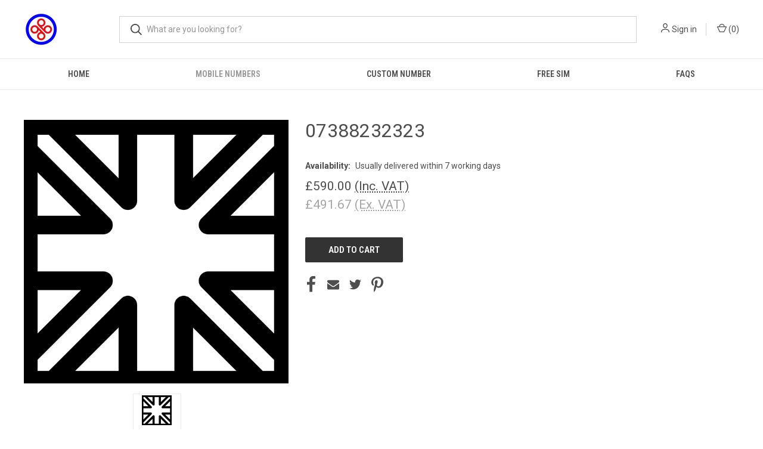

--- FILE ---
content_type: text/html; charset=UTF-8
request_url: https://britishnumbers.com/07388232323/
body_size: 17748
content:


<!DOCTYPE html>
<html class="no-js" lang="en">
    <head>
        <title>Buy Mobile Number 07388232323 Online | British Numbers</title>
        <link rel="dns-prefetch preconnect" href="https://cdn11.bigcommerce.com/s-5algr3apcc" crossorigin><link rel="dns-prefetch preconnect" href="https://fonts.googleapis.com/" crossorigin><link rel="dns-prefetch preconnect" href="https://fonts.gstatic.com/" crossorigin>
        <meta property="product:price:amount" content="590" /><meta property="product:price:currency" content="GBP" /><meta property="product:price:amount" content="491.67" /><meta property="product:price:currency" content="GBP" /><meta property="og:url" content="https://britishnumbers.com/07388232323/" /><meta property="og:site_name" content="British Numbers" /><meta name="keywords" content="Gold Number, 07388232323, Vodafone Gold Numbers, 07388 Gold Numbers, 232323 Gold Numbers, ABABAB Numbers Gold Numbers"><meta name="description" content="Shop for Gold Numbers from the Largest Selection in the UK | 07388232323 Gold Number | Vodafone Gold Numbers | 07388 Gold Numbers | 232323 Gold Numbers"><link rel='canonical' href='https://britishnumbers.com/07388232323/' /><meta name='platform' content='bigcommerce.stencil' /><meta property="og:type" content="product" />
<meta property="og:title" content="07388232323" />
<meta property="og:description" content="Shop for Gold Numbers from the Largest Selection in the UK | 07388232323 Gold Number | Vodafone Gold Numbers | 07388 Gold Numbers | 232323 Gold Numbers" />
<meta property="og:image" content="https://cdn11.bigcommerce.com/s-5algr3apcc/products/184437/images/295930/british-numbers__45988.1639958648.386.513.png?c=1" />
<meta property="og:availability" content="instock" />
<meta property="pinterest:richpins" content="enabled" />
        
         
        <link rel="stylesheet" type="text/css" href="https://fonts.googleapis.com/css?family=Roboto:700|Roboto:normal">
        <link rel="stylesheet" type="text/css" href="https://cdn.getshogun.com/shogun-font-awesome.min.css">
        <link rel="stylesheet" type="text/css" href="https://cdn.getshogun.com/css-4/61e8ad9401d76e00c29a977c.css">
        <link href="https://cdn11.bigcommerce.com/s-5algr3apcc/product_images/new-favicon-BN%202.png?t&#x3D;1658358793" rel="shortcut icon">
        <meta name="viewport" content="width=device-width, initial-scale=1, maximum-scale=1">

        <script>
            document.documentElement.className = document.documentElement.className.replace('no-js', 'js');
        </script>

        <script>
    function browserSupportsAllFeatures() {
        return window.Promise
            && window.fetch
            && window.URL
            && window.URLSearchParams
            && window.WeakMap
            // object-fit support
            && ('objectFit' in document.documentElement.style);
    }

    function loadScript(src) {
        var js = document.createElement('script');
        js.src = src;
        js.onerror = function () {
            console.error('Failed to load polyfill script ' + src);
        };
        document.head.appendChild(js);
    }

    if (!browserSupportsAllFeatures()) {
        loadScript('https://cdn11.bigcommerce.com/s-5algr3apcc/stencil/4cd31c80-9987-013a-d51a-260478812e33/e/9a9a5a00-c01b-013b-67d0-6e71f2530bd9/dist/theme-bundle.polyfills.js');
    }
</script>
        <script>window.consentManagerTranslations = `{"locale":"en","locales":{"consent_manager.data_collection_warning":"en","consent_manager.accept_all_cookies":"en","consent_manager.gdpr_settings":"en","consent_manager.data_collection_preferences":"en","consent_manager.manage_data_collection_preferences":"en","consent_manager.use_data_by_cookies":"en","consent_manager.data_categories_table":"en","consent_manager.allow":"en","consent_manager.accept":"en","consent_manager.deny":"en","consent_manager.dismiss":"en","consent_manager.reject_all":"en","consent_manager.category":"en","consent_manager.purpose":"en","consent_manager.functional_category":"en","consent_manager.functional_purpose":"en","consent_manager.analytics_category":"en","consent_manager.analytics_purpose":"en","consent_manager.targeting_category":"en","consent_manager.advertising_category":"en","consent_manager.advertising_purpose":"en","consent_manager.essential_category":"en","consent_manager.esential_purpose":"en","consent_manager.yes":"en","consent_manager.no":"en","consent_manager.not_available":"en","consent_manager.cancel":"en","consent_manager.save":"en","consent_manager.back_to_preferences":"en","consent_manager.close_without_changes":"en","consent_manager.unsaved_changes":"en","consent_manager.by_using":"en","consent_manager.agree_on_data_collection":"en","consent_manager.change_preferences":"en","consent_manager.cancel_dialog_title":"en","consent_manager.privacy_policy":"en","consent_manager.allow_category_tracking":"en","consent_manager.disallow_category_tracking":"en"},"translations":{"consent_manager.data_collection_warning":"We use cookies (and other similar technologies) to collect data to improve your shopping experience.","consent_manager.accept_all_cookies":"Accept All Cookies","consent_manager.gdpr_settings":"Settings","consent_manager.data_collection_preferences":"Website Data Collection Preferences","consent_manager.manage_data_collection_preferences":"Manage Website Data Collection Preferences","consent_manager.use_data_by_cookies":" uses data collected by cookies and JavaScript libraries to improve your shopping experience.","consent_manager.data_categories_table":"The table below outlines how we use this data by category. To opt out of a category of data collection, select 'No' and save your preferences.","consent_manager.allow":"Allow","consent_manager.accept":"Accept","consent_manager.deny":"Deny","consent_manager.dismiss":"Dismiss","consent_manager.reject_all":"Reject all","consent_manager.category":"Category","consent_manager.purpose":"Purpose","consent_manager.functional_category":"Functional","consent_manager.functional_purpose":"Enables enhanced functionality, such as videos and live chat. If you do not allow these, then some or all of these functions may not work properly.","consent_manager.analytics_category":"Analytics","consent_manager.analytics_purpose":"Provide statistical information on site usage, e.g., web analytics so we can improve this website over time.","consent_manager.targeting_category":"Targeting","consent_manager.advertising_category":"Advertising","consent_manager.advertising_purpose":"Used to create profiles or personalize content to enhance your shopping experience.","consent_manager.essential_category":"Essential","consent_manager.esential_purpose":"Essential for the site and any requested services to work, but do not perform any additional or secondary function.","consent_manager.yes":"Yes","consent_manager.no":"No","consent_manager.not_available":"N/A","consent_manager.cancel":"Cancel","consent_manager.save":"Save","consent_manager.back_to_preferences":"Back to Preferences","consent_manager.close_without_changes":"You have unsaved changes to your data collection preferences. Are you sure you want to close without saving?","consent_manager.unsaved_changes":"You have unsaved changes","consent_manager.by_using":"By using our website, you're agreeing to our","consent_manager.agree_on_data_collection":"By using our website, you're agreeing to the collection of data as described in our ","consent_manager.change_preferences":"You can change your preferences at any time","consent_manager.cancel_dialog_title":"Are you sure you want to cancel?","consent_manager.privacy_policy":"Privacy Policy","consent_manager.allow_category_tracking":"Allow [CATEGORY_NAME] tracking","consent_manager.disallow_category_tracking":"Disallow [CATEGORY_NAME] tracking"}}`;</script>

        <script>
            window.lazySizesConfig = window.lazySizesConfig || {};
            window.lazySizesConfig.loadMode = 1;
        </script>
        <script async src="https://cdn11.bigcommerce.com/s-5algr3apcc/stencil/4cd31c80-9987-013a-d51a-260478812e33/e/9a9a5a00-c01b-013b-67d0-6e71f2530bd9/dist/theme-bundle.head_async.js"></script>

        <script src="https://ajax.googleapis.com/ajax/libs/webfont/1.6.26/webfont.js"></script>

        <script>
            WebFont.load({
                custom: {
                    families: ['Karla', 'Roboto', 'Source Sans Pro']
                },
                classes: false
            });
        </script>

        <link href="https://fonts.googleapis.com/css?family=Roboto+Condensed:400,600%7CRoboto:400,700&display=swap" rel="stylesheet">
        <link data-stencil-stylesheet href="https://cdn11.bigcommerce.com/s-5algr3apcc/stencil/4cd31c80-9987-013a-d51a-260478812e33/e/9a9a5a00-c01b-013b-67d0-6e71f2530bd9/css/theme-24e9a8e0-05a1-013c-407f-5eb820638587.css" rel="stylesheet">

        <!-- Start Tracking Code for analytics_facebook -->

<script>
!function(f,b,e,v,n,t,s){if(f.fbq)return;n=f.fbq=function(){n.callMethod?n.callMethod.apply(n,arguments):n.queue.push(arguments)};if(!f._fbq)f._fbq=n;n.push=n;n.loaded=!0;n.version='2.0';n.queue=[];t=b.createElement(e);t.async=!0;t.src=v;s=b.getElementsByTagName(e)[0];s.parentNode.insertBefore(t,s)}(window,document,'script','https://connect.facebook.net/en_US/fbevents.js');

fbq('set', 'autoConfig', 'false', '271464984901302');
fbq('dataProcessingOptions', ['LDU'], 0, 0);
fbq('init', '271464984901302', {"external_id":"b43897fa-ccef-4266-b3c1-78d874cfe4c7"});
fbq('set', 'agent', 'bigcommerce', '271464984901302');

function trackEvents() {
    var pathName = window.location.pathname;

    fbq('track', 'PageView', {}, "");

    // Search events start -- only fire if the shopper lands on the /search.php page
    if (pathName.indexOf('/search.php') === 0 && getUrlParameter('search_query')) {
        fbq('track', 'Search', {
            content_type: 'product_group',
            content_ids: [],
            search_string: getUrlParameter('search_query')
        });
    }
    // Search events end

    // Wishlist events start -- only fire if the shopper attempts to add an item to their wishlist
    if (pathName.indexOf('/wishlist.php') === 0 && getUrlParameter('added_product_id')) {
        fbq('track', 'AddToWishlist', {
            content_type: 'product_group',
            content_ids: []
        });
    }
    // Wishlist events end

    // Lead events start -- only fire if the shopper subscribes to newsletter
    if (pathName.indexOf('/subscribe.php') === 0 && getUrlParameter('result') === 'success') {
        fbq('track', 'Lead', {});
    }
    // Lead events end

    // Registration events start -- only fire if the shopper registers an account
    if (pathName.indexOf('/login.php') === 0 && getUrlParameter('action') === 'account_created') {
        fbq('track', 'CompleteRegistration', {}, "");
    }
    // Registration events end

    

    function getUrlParameter(name) {
        var cleanName = name.replace(/[\[]/, '\[').replace(/[\]]/, '\]');
        var regex = new RegExp('[\?&]' + cleanName + '=([^&#]*)');
        var results = regex.exec(window.location.search);
        return results === null ? '' : decodeURIComponent(results[1].replace(/\+/g, ' '));
    }
}

if (window.addEventListener) {
    window.addEventListener("load", trackEvents, false)
}
</script>
<noscript><img height="1" width="1" style="display:none" alt="null" src="https://www.facebook.com/tr?id=271464984901302&ev=PageView&noscript=1&a=plbigcommerce1.2&eid="/></noscript>

<!-- End Tracking Code for analytics_facebook -->

<!-- Start Tracking Code for analytics_siteverification -->

<meta name="google-site-verification" content="qIJcMNBKoZDKkYkYje5gsoJ_Ity3nJz9783E_aZh0Es" />
<!-- Global site tag (gtag.js) - Google Ads: 10837591094 -->
<script async src="https://www.googletagmanager.com/gtag/js?id=AW-10837591094"></script>
<script>
  window.dataLayer = window.dataLayer || [];
  function gtag(){dataLayer.push(arguments);}
  gtag('js', new Date());

  gtag('config', 'AW-10837591094');
</script>

<!-- End Tracking Code for analytics_siteverification -->


<script type="text/javascript" src="https://checkout-sdk.bigcommerce.com/v1/loader.js" defer ></script>
<script src="https://www.google.com/recaptcha/api.js" async defer></script>
<script type="text/javascript">
var BCData = {"product_attributes":{"sku":null,"upc":null,"mpn":null,"gtin":null,"weight":null,"base":true,"image":null,"price":{"with_tax":{"formatted":"\u00a3590.00","value":590,"currency":"GBP"},"without_tax":{"formatted":"\u00a3491.67","value":491.67,"currency":"GBP"},"tax_label":"VAT"},"out_of_stock_behavior":"hide_option","out_of_stock_message":"Out of stock","available_modifier_values":[],"in_stock_attributes":[],"stock":null,"instock":true,"stock_message":null,"purchasable":true,"purchasing_message":null,"call_for_price_message":null}};
</script>

<script nonce="">
(function () {
    var xmlHttp = new XMLHttpRequest();

    xmlHttp.open('POST', 'https://bes.gcp.data.bigcommerce.com/nobot');
    xmlHttp.setRequestHeader('Content-Type', 'application/json');
    xmlHttp.send('{"store_id":"1002147275","timezone_offset":"0.0","timestamp":"2026-01-21T08:58:11.97914200Z","visit_id":"fef8296e-da5b-45f1-95c3-92a9d9bb67a3","channel_id":1}');
})();
</script>

        
            <!-- partial pulled in to the base layout -->

        <script>
            var theme_settings = {
                show_fast_cart: true,
                linksPerCol: 5,
            };
        </script>
        
        <script type="application/ld+json">
{
  "@context": "https://schema.org",
  "@type": "Organization",
  "name": "British Numbers",
  "url": "https://britishnumbers.com/",
  "logo": "https://cdn11.bigcommerce.com/s-5algr3apcc/images/stencil/130x58/new-logo-bn_1658358100__21404.original.png",
  "contactPoint": {
    "@type": "ContactPoint",
    "telephone": "07919191791",
    "contactType": "customer service",
    "areaServed": "GB",
    "availableLanguage": "en"
  },
  "sameAs": [
    "https://www.instagram.com/britishnumbers/",
    "https://www.facebook.com/britishnumbers",
    "https://www.pinterest.co.uk/britishnumbers/"
  ]
}
</script>


    </head>
    <body>
        <svg data-src="https://cdn11.bigcommerce.com/s-5algr3apcc/stencil/4cd31c80-9987-013a-d51a-260478812e33/e/9a9a5a00-c01b-013b-67d0-6e71f2530bd9/img/icon-sprite.svg" class="icons-svg-sprite"></svg>

        <header class="header" role="banner">
    <a href="#" class="mobileMenu-toggle" data-mobile-menu-toggle="menu">
        <span class="mobileMenu-toggleIcon"></span>
    </a>

    <div class="header-logo--wrap">
        <div class="header-logo">
            
            <div class="logo-and-toggle">
                <div class="desktopMenu-toggle">
                    <a href="javascript:void(0);" class="mobileMenu-toggle">
                        <span class="mobileMenu-toggleIcon"></span>
                    </a>
                </div>
                
                    <div class="logo-wrap"><a href="https://britishnumbers.com/" class="header-logo__link" data-header-logo-link>
        <div class="header-logo-image-container">
            <img class="header-logo-image"
                 src="https://cdn11.bigcommerce.com/s-5algr3apcc/images/stencil/130x58/new-logo-bn_1658358100__21404.original.png"
                 srcset="https://cdn11.bigcommerce.com/s-5algr3apcc/images/stencil/130x58/new-logo-bn_1658358100__21404.original.png 1x, https://cdn11.bigcommerce.com/s-5algr3apcc/images/stencil/260x116/new-logo-bn_1658358100__21404.original.png 2x"
                 alt="British Numbers"
                 title="British Numbers">
        </div>
</a>
</div>
            </div>
            
            <div class="quickSearchWrap" id="quickSearch" aria-hidden="true" tabindex="-1" data-prevent-quick-search-close>
                <div>
    <!-- snippet location forms_search -->
    <form class="form" action="/search.php">
        <fieldset class="form-fieldset">
            <div class="form-field">
                <label class="is-srOnly" for="search_query">Search</label>
                <input class="form-input" data-search-quick name="search_query" id="search_query" data-error-message="Search field cannot be empty." placeholder="What are you looking for?" autocomplete="off">
                <button type="submit" class="form-button">
                    <i class="icon" aria-hidden="true">
                        <svg><use xlink:href="#icon-search" /></svg>
                    </i>
                </button>
            </div>
        </fieldset>
    </form>
    <section class="quickSearchResults" data-bind="html: results"></section>
    <p role="status"
       aria-live="polite"
       class="aria-description--hidden"
       data-search-aria-message-predefined-text="product results for"
    ></p>
</div>
            </div>
            <div class="navUser-wrap">
                <nav class="navUser">
    <ul class="navUser-section navUser-section--alt">
        <li class="navUser-item navUser-item--account">
            <i class="icon" aria-hidden="true">
                <svg><use xlink:href="#icon-user" /></svg>
            </i>
                <a class="navUser-action"
                   href="/login.php"
                   aria-label="Sign in"
                >
                    Sign in
                </a>
        </li>
                <li class="navUser-item navUser-item--mobile-search">
            <i class="icon" aria-hidden="true">
                <svg><use xlink:href="#icon-search" /></svg>
            </i>
        </li>
        <li class="navUser-item navUser-item--cart">
            <a
                class="navUser-action"
                data-cart-preview
                data-dropdown="cart-preview-dropdown"
                data-options="align:right"
                href="/cart.php"
                aria-label="Cart with 0 items"
            >
                <i class="icon" aria-hidden="true">
                    <svg><use xlink:href="#icon-cart" /></svg>
                </i>
                (<span class=" cart-quantity"></span>)
            </a>

            <div class="dropdown-menu" id="cart-preview-dropdown" data-dropdown-content aria-hidden="true"></div>
        </li>
    </ul>
</nav>
            </div>
        </div>
    </div>

    <div class="navPages-container" id="menu" data-menu>
        <span class="mobile-closeNav">
    <i class="icon" aria-hidden="true">
        <svg><use xlink:href="#icon-close-large" /></svg>
    </i>
    close
</span>
<nav class="navPages">
    <ul class="navPages-list navPages-list--user 5765697a656e20596f756e67">
            <li class="navPages-item">
                <i class="icon" aria-hidden="true">
                    <svg><use xlink:href="#icon-user" /></svg>
                </i>
                <a class="navPages-action" href="/login.php">Sign in</a>
            </li>
    </ul>
    <ul class="navPages-list navPages-mega navPages-mainNav">
            <li class="navPages-item">
                <a class="navPages-action"
   href="https://britishnumbers.com/homepage/"
   aria-label="Home"
>
    Home
</a>
            </li>
            <li class="navPages-item">
                <a class="navPages-action has-subMenu activePage"
   href="https://britishnumbers.com/uk-mobile-numbers/"
   data-collapsible="navPages-23"
>
    Mobile Numbers
    <i class="icon navPages-action-moreIcon" aria-hidden="true">
        <svg><use xlink:href="#icon-chevron-down" /></svg>
    </i>
</a>
<div class="column-menu navPage-subMenu" id="navPages-23" aria-hidden="true" tabindex="-1">
    <ul class="navPage-subMenu-list">
            <li class="navPage-subMenu-item">
                <i class="icon navPages-action-moreIcon" aria-hidden="true"><svg><use xlink:href="#icon-chevron-right" /></svg></i>
                <a class="navPage-subMenu-action navPages-action" href="https://britishnumbers.com/mobile-numbers/alternating-numbers/">Alternating Numbers</a>
                
            </li>
            <li class="navPage-subMenu-item">
                <i class="icon navPages-action-moreIcon" aria-hidden="true"><svg><use xlink:href="#icon-chevron-right" /></svg></i>
                <a class="navPage-subMenu-action navPages-action" href="https://britishnumbers.com/mobile-numbers/doubles-numbers/">Doubles Numbers</a>
                
            </li>
            <li class="navPage-subMenu-item">
                <i class="icon navPages-action-moreIcon" aria-hidden="true"><svg><use xlink:href="#icon-chevron-right" /></svg></i>
                <a class="navPage-subMenu-action navPages-action" href="https://britishnumbers.com/mobile-numbers/hundreds-numbers/">Hundreds Numbers</a>
                
            </li>
            <li class="navPage-subMenu-item">
                <i class="icon navPages-action-moreIcon" aria-hidden="true"><svg><use xlink:href="#icon-chevron-right" /></svg></i>
                <a class="navPage-subMenu-action navPages-action" href="https://britishnumbers.com/mobile-numbers/triples-numbers/">Triples Numbers</a>
                
            </li>
            <li class="navPage-subMenu-item">
                <i class="icon navPages-action-moreIcon" aria-hidden="true"><svg><use xlink:href="#icon-chevron-right" /></svg></i>
                <a class="navPage-subMenu-action navPages-action" href="https://britishnumbers.com/vip-numbers/">VIP Numbers</a>
                
            </li>
            <li class="navPage-subMenu-item">
                <i class="icon navPages-action-moreIcon" aria-hidden="true"><svg><use xlink:href="#icon-chevron-right" /></svg></i>
                <a class="navPage-subMenu-action navPages-action" href="https://britishnumbers.com/mobile-numbers/000000-numbers/">000000 Numbers</a>
                
            </li>
            <li class="navPage-subMenu-item">
                <i class="icon navPages-action-moreIcon" aria-hidden="true"><svg><use xlink:href="#icon-chevron-right" /></svg></i>
                <a class="navPage-subMenu-action navPages-action" href="https://britishnumbers.com/mobile-numbers/111111-numbers/">111111 Numbers</a>
                
            </li>
            <li class="navPage-subMenu-item">
                <i class="icon navPages-action-moreIcon" aria-hidden="true"><svg><use xlink:href="#icon-chevron-right" /></svg></i>
                <a class="navPage-subMenu-action navPages-action" href="https://britishnumbers.com/mobile-numbers/222222-numbers/">222222 Numbers</a>
                
            </li>
            <li class="navPage-subMenu-item">
                <i class="icon navPages-action-moreIcon" aria-hidden="true"><svg><use xlink:href="#icon-chevron-right" /></svg></i>
                <a class="navPage-subMenu-action navPages-action" href="https://britishnumbers.com/mobile-numbers/333333-numbers/">333333 Numbers</a>
                
            </li>
            <li class="navPage-subMenu-item">
                <i class="icon navPages-action-moreIcon" aria-hidden="true"><svg><use xlink:href="#icon-chevron-right" /></svg></i>
                <a class="navPage-subMenu-action navPages-action" href="https://britishnumbers.com/mobile-numbers/444444-numbers/">444444 Numbers</a>
                
            </li>
            <li class="navPage-subMenu-item">
                <i class="icon navPages-action-moreIcon" aria-hidden="true"><svg><use xlink:href="#icon-chevron-right" /></svg></i>
                <a class="navPage-subMenu-action navPages-action" href="https://britishnumbers.com/mobile-numbers/555555-numbers/">555555 Numbers</a>
                
            </li>
            <li class="navPage-subMenu-item">
                <i class="icon navPages-action-moreIcon" aria-hidden="true"><svg><use xlink:href="#icon-chevron-right" /></svg></i>
                <a class="navPage-subMenu-action navPages-action" href="https://britishnumbers.com/mobile-numbers/666666-numbers/">666666 Numbers</a>
                
            </li>
            <li class="navPage-subMenu-item">
                <i class="icon navPages-action-moreIcon" aria-hidden="true"><svg><use xlink:href="#icon-chevron-right" /></svg></i>
                <a class="navPage-subMenu-action navPages-action" href="https://britishnumbers.com/mobile-numbers/777777-numbers/">777777 Numbers</a>
                
            </li>
            <li class="navPage-subMenu-item">
                <i class="icon navPages-action-moreIcon" aria-hidden="true"><svg><use xlink:href="#icon-chevron-right" /></svg></i>
                <a class="navPage-subMenu-action navPages-action" href="https://britishnumbers.com/mobile-numbers/888888-numbers/">888888 Numbers</a>
                
            </li>
            <li class="navPage-subMenu-item">
                <i class="icon navPages-action-moreIcon" aria-hidden="true"><svg><use xlink:href="#icon-chevron-right" /></svg></i>
                <a class="navPage-subMenu-action navPages-action" href="https://britishnumbers.com/mobile-numbers/999999-numbers/">999999 Numbers</a>
                
            </li>
            <li class="navPage-subMenu-item">
                <i class="icon navPages-action-moreIcon" aria-hidden="true"><svg><use xlink:href="#icon-chevron-right" /></svg></i>
                <a class="navPage-subMenu-action navPages-action" href="https://britishnumbers.com/mobile-numbers/007007-numbers/">007007 Numbers</a>
                
            </li>
            <li class="navPage-subMenu-item">
                <i class="icon navPages-action-moreIcon" aria-hidden="true"><svg><use xlink:href="#icon-chevron-right" /></svg></i>
                <a class="navPage-subMenu-action navPages-action" href="https://britishnumbers.com/mobile-numbers/123456-numbers/">123456 Numbers</a>
                
            </li>
            <li class="navPage-subMenu-item">
                <i class="icon navPages-action-moreIcon" aria-hidden="true"><svg><use xlink:href="#icon-chevron-right" /></svg></i>
                <a class="navPage-subMenu-action navPages-action" href="https://britishnumbers.com/mobile-numbers/247365-numbers/">247365 Numbers</a>
                
            </li>
            <li class="navPage-subMenu-item">
                <i class="icon navPages-action-moreIcon" aria-hidden="true"><svg><use xlink:href="#icon-chevron-right" /></svg></i>
                <a class="navPage-subMenu-action navPages-action" href="https://britishnumbers.com/mobile-numbers/786786-numbers/">786786 Numbers</a>
                
            </li>
            <li class="navPage-subMenu-item">
                <i class="icon navPages-action-moreIcon" aria-hidden="true"><svg><use xlink:href="#icon-chevron-right" /></svg></i>
                <a class="navPage-subMenu-action navPages-action" href="https://britishnumbers.com/mobile-numbers/double-numbers/">Double Numbers</a>
                
            </li>
            <li class="navPage-subMenu-item">
                <i class="icon navPages-action-moreIcon" aria-hidden="true"><svg><use xlink:href="#icon-chevron-right" /></svg></i>
                <a class="navPage-subMenu-action navPages-action" href="https://britishnumbers.com/mobile-numbers/triple-numbers/">Triple Numbers</a>
                
            </li>
            <li class="navPage-subMenu-item">
                <i class="icon navPages-action-moreIcon" aria-hidden="true"><svg><use xlink:href="#icon-chevron-right" /></svg></i>
                <a class="navPage-subMenu-action navPages-action" href="https://britishnumbers.com/mobile-numbers/fancy-numbers/">Fancy Numbers</a>
                
            </li>
            <li class="navPage-subMenu-item">
                <i class="icon navPages-action-moreIcon" aria-hidden="true"><svg><use xlink:href="#icon-chevron-right" /></svg></i>
                <a class="navPage-subMenu-action navPages-action" href="https://britishnumbers.com/mobile-numbers/gold-numbers/">Gold Numbers</a>
                
            </li>
            <li class="navPage-subMenu-item">
                <i class="icon navPages-action-moreIcon" aria-hidden="true"><svg><use xlink:href="#icon-chevron-right" /></svg></i>
                <a class="navPage-subMenu-action navPages-action" href="https://britishnumbers.com/mobile-numbers/cherished-numbers/">Cherished Numbers</a>
                
            </li>
    </ul>
</div>
            </li>
            <li class="navPages-item">
                <a class="navPages-action"
   href="https://britishnumbers.com/custom-number"
   aria-label="Custom Number"
>
    Custom Number
</a>
            </li>
            <li class="navPages-item">
                <a class="navPages-action"
   href="https://britishnumbers.com/free-sim-card"
   aria-label="Free SIM"
>
    Free SIM
</a>
            </li>
            <li class="navPages-item">
                <a class="navPages-action"
   href="https://britishnumbers.com/faqs"
   aria-label="FAQs"
>
    FAQs
</a>
            </li>
    </ul>
    <ul class="navPages-list navPages-list--user">
    </ul>
</nav>
    </div>
</header>



<div data-content-region="header_bottom--global"><div data-layout-id="553f7b81-8e3a-4fd9-ad2a-3d4cd2a3793b">       <div data-sub-layout-container="a4a22695-d23d-4e19-a3c5-49da643ad05b" data-layout-name="Layout">
    <style data-container-styling="a4a22695-d23d-4e19-a3c5-49da643ad05b">
        [data-sub-layout-container="a4a22695-d23d-4e19-a3c5-49da643ad05b"] {
            box-sizing: border-box;
            display: flex;
            flex-wrap: wrap;
            z-index: 0;
            position: relative;
            padding-top: 0px;
            padding-right: 0px;
            padding-bottom: 0px;
            padding-left: 0px;
            margin-top: 0px;
            margin-right: 0px;
            margin-bottom: 0px;
            margin-left: 0px;
            border-width: px;
            border-style: ;
            border-color: ;
        }

        [data-sub-layout-container="a4a22695-d23d-4e19-a3c5-49da643ad05b"]:after {
            display: block;
            position: absolute;
            top: 0;
            left: 0;
            bottom: 0;
            right: 0;
            background-size: cover;
            z-index: auto;
        }
    </style>

    <div data-sub-layout="52bed834-5d4c-4551-abb8-1045e2ccd41d">
        <style data-column-styling="52bed834-5d4c-4551-abb8-1045e2ccd41d">
            [data-sub-layout="52bed834-5d4c-4551-abb8-1045e2ccd41d"] {
                display: flex;
                flex-direction: column;
                box-sizing: border-box;
                flex-basis: 100%;
                max-width: 100%;
                z-index: 0;
                position: relative;
                padding-top: 0px;
                padding-right: 10.5px;
                padding-bottom: 0px;
                padding-left: 10.5px;
                margin-top: 0px;
                margin-right: 0px;
                margin-bottom: 0px;
                margin-left: 0px;
                border-width: px;
                border-style: ;
                border-color: ;
                justify-content: center;
            }
            [data-sub-layout="52bed834-5d4c-4551-abb8-1045e2ccd41d"]:after {
                display: block;
                position: absolute;
                top: 0;
                left: 0;
                bottom: 0;
                right: 0;
                background-size: cover;
                z-index: auto;
            }
            @media only screen and (max-width: 700px) {
                [data-sub-layout="52bed834-5d4c-4551-abb8-1045e2ccd41d"] {
                    flex-basis: 100%;
                    max-width: 100%;
                }
            }
        </style>
        <div data-widget-id="188ba034-80a3-4c73-9b90-71552ab9bf21" data-placement-id="f993cba3-0af9-4df7-85c4-5fed5d57b8fc" data-placement-status="ACTIVE"><style>
.card-figure {
display: none !important;
{
</style>

<style>
.card-title {
font-size: 22px !important;
{
</style>

<style>
.productView-options .form-field {
    display: none; !important;
{
</style>

<style>
.breadcrumbs {
    display: none !important;
{
</style>
</div>
    </div>
</div>

</div></div>
<div data-content-region="header_bottom"></div>

        <div class="body " id='main-content' role='main' data-currency-code="GBP">
     
        <div class="container">
        <nav aria-label="Breadcrumb">
    <ol class="breadcrumbs">
                <li class="breadcrumb ">
                    <a class="breadcrumb-label"
                       href="https://britishnumbers.com/"
                       
                    >
                        <span>Home</span>
                    </a>
                </li>
                <li class="breadcrumb ">
                    <a class="breadcrumb-label"
                       href="https://britishnumbers.com/uk-mobile-numbers/"
                       
                    >
                        <span>Mobile Numbers</span>
                    </a>
                </li>
                <li class="breadcrumb ">
                    <a class="breadcrumb-label"
                       href="https://britishnumbers.com/mobile-numbers/gold-numbers/"
                       
                    >
                        <span>Gold Numbers</span>
                    </a>
                </li>
                <li class="breadcrumb is-active">
                    <a class="breadcrumb-label"
                       href="https://britishnumbers.com/07388232323/"
                       aria-current="page"
                    >
                        <span>07388232323</span>
                    </a>
                </li>
    </ol>
</nav>

<script type="application/ld+json">
{
    "@context": "https://schema.org",
    "@type": "BreadcrumbList",
    "itemListElement":
    [
        {
            "@type": "ListItem",
            "position": 1,
            "item": {
                "@id": "https://britishnumbers.com/",
                "name": "Home"
            }
        },
        {
            "@type": "ListItem",
            "position": 2,
            "item": {
                "@id": "https://britishnumbers.com/uk-mobile-numbers/",
                "name": "Mobile Numbers"
            }
        },
        {
            "@type": "ListItem",
            "position": 3,
            "item": {
                "@id": "https://britishnumbers.com/mobile-numbers/gold-numbers/",
                "name": "Gold Numbers"
            }
        },
        {
            "@type": "ListItem",
            "position": 4,
            "item": {
                "@id": "https://britishnumbers.com/07388232323/",
                "name": "07388232323"
            }
        }
    ]
}
</script>

    </div>

    <div>
        <div class="container">
            
<div class="productView" >
    <section class="productView-images" data-image-gallery>
        <figure class="productView-image"
                data-image-gallery-main
                data-zoom-image="https://cdn11.bigcommerce.com/s-5algr3apcc/images/stencil/1280x1280/products/184437/295930/british-numbers__45988.1639958648.png?c=1"
                >
            <div class="productView-img-container">
                    <a href="https://cdn11.bigcommerce.com/s-5algr3apcc/images/stencil/1280x1280/products/184437/295930/british-numbers__45988.1639958648.png?c=1"
                        target="_blank">
                <img src="https://cdn11.bigcommerce.com/s-5algr3apcc/images/stencil/500x500/products/184437/295930/british-numbers__45988.1639958648.png?c=1" alt="British Numbers for Sale Buy Gold Mobile Numbers Shop for Gold Phone Numbers" title="British Numbers for Sale Buy Gold Mobile Numbers Shop for Gold Phone Numbers" data-sizes="auto"
    srcset="https://cdn11.bigcommerce.com/s-5algr3apcc/images/stencil/80w/products/184437/295930/british-numbers__45988.1639958648.png?c=1"
data-srcset="https://cdn11.bigcommerce.com/s-5algr3apcc/images/stencil/80w/products/184437/295930/british-numbers__45988.1639958648.png?c=1 80w, https://cdn11.bigcommerce.com/s-5algr3apcc/images/stencil/160w/products/184437/295930/british-numbers__45988.1639958648.png?c=1 160w, https://cdn11.bigcommerce.com/s-5algr3apcc/images/stencil/320w/products/184437/295930/british-numbers__45988.1639958648.png?c=1 320w, https://cdn11.bigcommerce.com/s-5algr3apcc/images/stencil/640w/products/184437/295930/british-numbers__45988.1639958648.png?c=1 640w, https://cdn11.bigcommerce.com/s-5algr3apcc/images/stencil/960w/products/184437/295930/british-numbers__45988.1639958648.png?c=1 960w, https://cdn11.bigcommerce.com/s-5algr3apcc/images/stencil/1280w/products/184437/295930/british-numbers__45988.1639958648.png?c=1 1280w, https://cdn11.bigcommerce.com/s-5algr3apcc/images/stencil/1920w/products/184437/295930/british-numbers__45988.1639958648.png?c=1 1920w, https://cdn11.bigcommerce.com/s-5algr3apcc/images/stencil/2560w/products/184437/295930/british-numbers__45988.1639958648.png?c=1 2560w"

class="lazyload productView-image--default"

data-main-image />
                    </a>
            </div>
        </figure>
        <ul class="productView-thumbnails">
                <li class="productView-thumbnail">
                    <a
                        class="productView-thumbnail-link"
                        href="https://cdn11.bigcommerce.com/s-5algr3apcc/images/stencil/1280x1280/products/184437/295930/british-numbers__45988.1639958648.png?c=1"
                        data-image-gallery-item
                        data-image-gallery-new-image-url="https://cdn11.bigcommerce.com/s-5algr3apcc/images/stencil/500x500/products/184437/295930/british-numbers__45988.1639958648.png?c=1"
                        data-image-gallery-new-image-srcset="https://cdn11.bigcommerce.com/s-5algr3apcc/images/stencil/80w/products/184437/295930/british-numbers__45988.1639958648.png?c=1 80w, https://cdn11.bigcommerce.com/s-5algr3apcc/images/stencil/160w/products/184437/295930/british-numbers__45988.1639958648.png?c=1 160w, https://cdn11.bigcommerce.com/s-5algr3apcc/images/stencil/320w/products/184437/295930/british-numbers__45988.1639958648.png?c=1 320w, https://cdn11.bigcommerce.com/s-5algr3apcc/images/stencil/640w/products/184437/295930/british-numbers__45988.1639958648.png?c=1 640w, https://cdn11.bigcommerce.com/s-5algr3apcc/images/stencil/960w/products/184437/295930/british-numbers__45988.1639958648.png?c=1 960w, https://cdn11.bigcommerce.com/s-5algr3apcc/images/stencil/1280w/products/184437/295930/british-numbers__45988.1639958648.png?c=1 1280w, https://cdn11.bigcommerce.com/s-5algr3apcc/images/stencil/1920w/products/184437/295930/british-numbers__45988.1639958648.png?c=1 1920w, https://cdn11.bigcommerce.com/s-5algr3apcc/images/stencil/2560w/products/184437/295930/british-numbers__45988.1639958648.png?c=1 2560w"
                        data-image-gallery-zoom-image-url="https://cdn11.bigcommerce.com/s-5algr3apcc/images/stencil/1280x1280/products/184437/295930/british-numbers__45988.1639958648.png?c=1"
                    >
                        <img class="lazyload" data-sizes="auto" src="https://cdn11.bigcommerce.com/s-5algr3apcc/stencil/4cd31c80-9987-013a-d51a-260478812e33/e/9a9a5a00-c01b-013b-67d0-6e71f2530bd9/img/loading.svg" data-src="https://cdn11.bigcommerce.com/s-5algr3apcc/images/stencil/50x50/products/184437/295930/british-numbers__45988.1639958648.png?c=1" alt="British Numbers for Sale Buy Gold Mobile Numbers Shop for Gold Phone Numbers" title="British Numbers for Sale Buy Gold Mobile Numbers Shop for Gold Phone Numbers">
                    </a>
                </li>
        </ul>
    </section>
    <section class="productView-details product-data">
        <div class="productView-product">

            <h1 class="productView-title main-heading">07388232323</h1>
            <div class="productSKU">
                <dt class="productView-info-name sku-label"  style="display: none;">SKU:</dt>
                <dd class="productView-info-value" data-product-sku></dd>
            </div>
            
                <div>
                    <dt class="productView-info-name">Availability:</dt>
                    <dd class="productView-info-value">Usually delivered within 7 working days</dd>
                </div>
            <div class="productView-price">
                    
        <div class="price-section price-section--withTax" >
            <span class="price-section price-section--withTax non-sale-price--withTax" style="display: none;">
                <span data-product-non-sale-price-with-tax class="price price--non-sale">
                    
                </span>
            </span>
            <span data-product-price-with-tax class="price">£590.00</span>
            <div class="price-section price-section--withTax rrp-price--withTax" style="display: none;">
                <span data-product-rrp-with-tax class="price price--rrp"> </span>
            </div>
                <abbr title="Including Tax">(Inc. VAT)</abbr>
        </div>
        <div class="price-section price-section--withoutTax price-section--minor"  >
            <span class="price-section price-section--withoutTax non-sale-price--withoutTax price-section--minor" style="display: none;">
                <span data-product-non-sale-price-without-tax class="price price--non-sale">
                    
                </span>
            </span>
            <span data-product-price-without-tax class="price price--withoutTax price-section--minor">£491.67</span>
            <div class="price-section price-section--withoutTax rrp-price--withoutTax price-section--minor" style="display: none;">
                <span data-product-rrp-without-tax class="price price--rrp"></span>
            </div>
                <abbr title="Excluding Tax">(Ex. VAT)</abbr>
        </div>
         <div class="price-section price-section--saving price" style="display: none;">
                <span class="price">(You save</span>
                <span data-product-price-saved class="price price--saving">
                    
                </span>
                <span class="price">)</span>
         </div>
            </div>


            <div data-content-region="product_below_price"><div data-layout-id="c41a8605-d9f9-4388-ab72-2efa01a42087">       <div data-widget-id="bb8f276c-313d-474b-8ef0-68094d703faa" data-placement-id="9e87b705-d458-4803-a56d-2a4b6839eb16" data-placement-status="ACTIVE"><style media="screen">
  #banner-region-bb8f276c-313d-474b-8ef0-68094d703faa {
    display: block;
    width: 100%;
    max-width: 545px;
  }
</style>

<div id="banner-region-bb8f276c-313d-474b-8ef0-68094d703faa">
  <div data-pp-message="" data-pp-style-logo-position="left" data-pp-style-logo-type="inline" data-pp-style-text-color="black" data-pp-style-text-size="12" id="paypal-commerce-proddetails-messaging-banner">
  </div>
  <script defer="" nonce="">
    (function () {
      // Price container with data-product-price-with-tax has bigger priority for product amount calculations
      const priceContainer = document.querySelector('[data-product-price-with-tax]')?.innerText
        ? document.querySelector('[data-product-price-with-tax]')
        : document.querySelector('[data-product-price-without-tax]');

      if (priceContainer) {
        renderMessageIfPossible();

        const config = {
          childList: true,    // Observe direct child elements
          subtree: true,      // Observe all descendants
          attributes: false,  // Do not observe attribute changes
        };

        const observer = new MutationObserver((mutationsList) => {
          if (mutationsList.length > 0) {
            renderMessageIfPossible();
          }
        });

        observer.observe(priceContainer, config);
      }

      function renderMessageIfPossible() {
        const amount = getPriceAmount(priceContainer.innerText)[0];

        if (amount) {
          renderMessage({ amount });
        }
      }

      function getPriceAmount(text) {
        /*
         INFO:
         - extracts a string from a pattern: [number][separator][number][separator]...
           [separator] - any symbol but a digit, including whitespaces
         */
        const pattern = /\d+(?:[^\d]\d+)+(?!\d)/g;
        const matches = text.match(pattern);
        const results = [];

        // if there are no matches
        if (!matches?.length) {
          const amount = text.replace(/[^\d]/g, '');

          if (!amount) return results;

          results.push(amount);

          return results;
        }

        matches.forEach(str => {
          const sepIndexes = [];

          for (let i = 0; i < str.length; i++) {
            // find separator index and push to array
            if (!/\d/.test(str[i])) {
              sepIndexes.push(i);
            }
          }
          if (sepIndexes.length === 0) return;
          // assume the last separator is the decimal
          const decIndex = sepIndexes[sepIndexes.length - 1];

          // cut the substr to the separator with replacing non-digit chars
          const intSubstr = str.slice(0, decIndex).replace(/[^\d]/g, '');
          // cut the substr after the separator with replacing non-digit chars
          const decSubstr = str.slice(decIndex + 1).replace(/[^\d]/g, '');

          if (!intSubstr) return;

          const amount = decSubstr ? `${intSubstr}.${decSubstr}` : intSubstr;
          // to get floating point number
          const number = parseFloat(amount);

          if (!isNaN(number)) {
            results.push(String(number));
          }
        });

        return results;
      }

      function loadScript(src, attributes) {
        return new Promise((resolve, reject) => {
          const scriptTag = document.createElement('script');

          if (attributes) {
            Object.keys(attributes)
                    .forEach(key => {
                      scriptTag.setAttribute(key, attributes[key]);
                    });
          }

          scriptTag.type = 'text/javascript';
          scriptTag.src = src;

          scriptTag.onload = () => resolve();
          scriptTag.onerror = event => {
            reject(event);
          };

          document.head.appendChild(scriptTag);
        });
      }

      function renderMessage(objectParams) {
        const paypalSdkScriptConfig = getPayPalSdkScriptConfig();

        const options = transformConfig(paypalSdkScriptConfig.options);
        const attributes = transformConfig(paypalSdkScriptConfig.attributes);

        const messageProps = { placement: 'product', ...objectParams };

        const renderPayPalMessagesComponent = (paypal) => {
          paypal.Messages(messageProps).render('#paypal-commerce-proddetails-messaging-banner');
        };

        if (options['client-id'] && options['merchant-id']) {
          if (!window.paypalMessages) {
            const paypalSdkUrl = 'https://www.paypal.com/sdk/js';
            const scriptQuery = new URLSearchParams(options).toString();
            const scriptSrc = `${paypalSdkUrl}?${scriptQuery}`;

            loadScript(scriptSrc, attributes).then(() => {
              renderPayPalMessagesComponent(window.paypalMessages);
            });
          } else {
            renderPayPalMessagesComponent(window.paypalMessages)
          }
        }
      }

      function transformConfig(config) {
        let transformedConfig = {};

        const keys = Object.keys(config);

        keys.forEach((key) => {
          const value = config[key];

          if (
                  value === undefined ||
                  value === null ||
                  value === '' ||
                  (Array.isArray(value) && value.length === 0)
          ) {
            return;
          }

          transformedConfig = {
            ...transformedConfig,
            [key]: Array.isArray(value) ? value.join(',') : value,
          };
        });

        return transformedConfig;
      }

      function getPayPalSdkScriptConfig() {
        const attributionId = 'BigCommerceInc_SP_BC_P4P';
        const currencyCode = 'GBP';
        const clientId = 'AQ3RkiNHQ53oodRlTz7z-9ETC9xQNUgOLHjVDII9sgnF19qLXJzOwShAxcFW7OT7pVEF5B9bwjIArOvE';
        const merchantId = 'B5VVY66MJ4UMS';
        const isDeveloperModeApplicable = ''.indexOf('true') !== -1;
        const buyerCountry = '';

        return {
          options: {
            'client-id': clientId,
            'merchant-id': merchantId,
            components: ['messages'],
            currency: currencyCode,
            ...(isDeveloperModeApplicable && { 'buyer-country': buyerCountry }),
          },
          attributes: {
            'data-namespace': 'paypalMessages',
            'data-partner-attribution-id': attributionId,
          },
        };
      }
    })();
  </script>
</div>
</div>
</div></div>
            <div class="productView-rating">
            </div>
            <div class="productView-specs">
            </div>
            
        </div>
        <div class="productView-options">
            <form class="form" method="post" action="https://britishnumbers.com/cart.php" enctype="multipart/form-data"
                  data-cart-item-add>
                <input type="hidden" name="action" value="add"/>
                <input type="hidden" name="product_id" value="184437"/>
                
                <div class="productView-options-wrap" data-product-option-change style="display:none;">
                    
                </div>
                
                <div class="shipping-giftWrap-stock">
                    <div class="form-field--stock u-hiddenVisually">
                        <dt class="productView-info-name">Current Stock:</dt>
                        <dd class="productView-info-value"><span data-product-stock></span></dd>
                    </div>
                </div>
                
                
<div id="add-to-cart-wrapper" class="add-to-cart-wrapper" >
        
        <div class="form-field form-field--increments">
            <label class="form-label form-label--alternate" for="qty[]">Quantity:</label>

            <div class="form-increment" data-quantity-change>
                <button class="button button--icon" data-action="dec" type="button">
                    <span class="is-srOnly">Decrease Quantity of undefined</span>
                    <i class="icon" aria-hidden="true">
                        <svg>
                            <use xlink:href="#icon-keyboard-arrow-down"/>
                        </svg>
                    </i>
                </button>
                <input class="form-input form-input--incrementTotal"
                       id="qty[]"
                       name="qty[]"
                       type="tel"
                       value="1"
                       data-quantity-min="0"
                       data-quantity-max="0"
                       min="1"
                       pattern="[0-9]*"
                       aria-live="polite">
                <button class="button button--icon" data-action="inc" type="button">
                    <span class="is-srOnly">Increase Quantity of undefined</span>
                    <i class="icon" aria-hidden="true">
                        <svg>
                            <use xlink:href="#icon-keyboard-arrow-up"/>
                        </svg>
                    </i>
                </button>
            </div>
        </div>
    
    <div class="alertBox productAttributes-message" style="display:none">
        <div class="alertBox-column alertBox-icon">
            <icon glyph="ic-success" class="icon" aria-hidden="true"><svg xmlns="http://www.w3.org/2000/svg" width="24" height="24" viewBox="0 0 24 24"><path d="M12 2C6.48 2 2 6.48 2 12s4.48 10 10 10 10-4.48 10-10S17.52 2 12 2zm1 15h-2v-2h2v2zm0-4h-2V7h2v6z"></path></svg></icon>
        </div>
        <p class="alertBox-column alertBox-message"></p>
    </div>
        <div class="form-action">
            <input
                    id="form-action-addToCart"
                    data-wait-message="Adding to cart…"
                    class="button button--primary"
                    type="submit"
                    value="Add to Cart"
            >
            <span class="product-status-message aria-description--hidden">Adding to cart… The item has been added</span>
        </div>
</div>

            </form>

            
                    
    
    <div>
        <ul class="socialLinks">
                <li class="socialLinks-item socialLinks-item--facebook">
                    <a class="socialLinks__link icon icon--facebook"
                       title="Facebook"
                       href="https://facebook.com/sharer/sharer.php?u=https%3A%2F%2Fbritishnumbers.com%2F07388232323%2F"
                       target="_blank"
                       rel="noopener"
                       
                    >
                        <span class="aria-description--hidden">Facebook</span>
                        <svg>
                            <use xlink:href="#icon-facebook"/>
                        </svg>
                    </a>
                </li>
                <li class="socialLinks-item socialLinks-item--email">
                    <a class="socialLinks__link icon icon--email"
                       title="Email"
                       href="mailto:?subject=Buy%20Mobile%20Number%2007388232323%20Online%20%7C%20British%20Numbers&amp;body=https%3A%2F%2Fbritishnumbers.com%2F07388232323%2F"
                       target="_self"
                       rel="noopener"
                       
                    >
                        <span class="aria-description--hidden">Email</span>
                        <svg>
                            <use xlink:href="#icon-envelope"/>
                        </svg>
                    </a>
                </li>
                <li class="socialLinks-item socialLinks-item--twitter">
                    <a class="socialLinks__link icon icon--twitter"
                       href="https://twitter.com/intent/tweet/?text=Buy%20Mobile%20Number%2007388232323%20Online%20%7C%20British%20Numbers&amp;url=https%3A%2F%2Fbritishnumbers.com%2F07388232323%2F"
                       target="_blank"
                       rel="noopener"
                       title="Twitter"
                       
                    >
                        <span class="aria-description--hidden">Twitter</span>
                        <svg>
                            <use xlink:href="#icon-twitter"/>
                        </svg>
                    </a>
                </li>
                <li class="socialLinks-item socialLinks-item--pinterest">
                    <a class="socialLinks__link icon icon--pinterest"
                       title="Pinterest"
                       href="https://pinterest.com/pin/create/button/?url=https%3A%2F%2Fbritishnumbers.com%2F07388232323%2F&amp;description=Buy%20Mobile%20Number%2007388232323%20Online%20%7C%20British%20Numbers"
                       target="_blank"
                       rel="noopener"
                       
                    >
                        <span class="aria-description--hidden">Pinterest</span>
                        <svg>
                            <use xlink:href="#icon-pinterest"/>
                        </svg>
                    </a>
                                    </li>
        </ul>
    </div>
        </div>
    </section>
</div>

<div id="previewModal" class="modal modal--large" data-reveal>
    <button class="modal-close"
        type="button"
        title="Close"
        
>
    <span class="aria-description--hidden">Close</span>
    <span aria-hidden="true">&#215;</span>
</button>
    <div class="modal-content"></div>
    <div class="loadingOverlay"></div>
</div>
            <div data-content-region="product_below_content"></div>
        </div>

        <div class="container 4661726c6579">
        <div class="accordion-block">
            <div
                class="accordion-navigation toggleLink is-open"
                role="button"
                data-collapsible="#accordion--description">
                <h5 class="accordion-title">
                    Description
                </h5>
        
                <div class="accordion-navigation-actions">
                    <svg class="icon accordion-indicator toggleLink-text toggleLink-text--off">
                        <use xlink:href="#icon-plus" />
                    </svg>
                    <svg class="icon accordion-indicator toggleLink-text toggleLink-text--on">
                        <use xlink:href="#icon-minus" />
                    </svg>
                </div>
            </div>
            <div id="accordion--description" class="accordion-content is-open">
                <div  itemprop="description">
                    <h2>Buy a Gold Mobile Number</h2> <p>Purchase this Gold Number from British Numbers today! We offer the largest selection of brand new Gold Numbers in the UK. You will be the first registered owner of the number with a lifetime ownership guarantee - just make sure to keep the number active.</p> <p>Simply add this product to your shopping basket and follow the checkout process to complete purchase. The number will be delivered on a Pay As You Go (PAYG) plan but you are free to place it on a new or existing contract. Like all UK mobile numbers, this number is easily and quickly transferable between UK network providers free of charge - intructions will be shared during delivery.</p> <p>&nbsp;</p> <h3>Delivery &amp; Refunds</h3> <p>All Gold Numbers are delivered within 10 working days of the order date through Royal Mail Next Day Special Delivery free of charge. It costs &pound;50 for international delivery and an additional 5 working days. British Numbers sources all products directly from the allocated network providers - in this case from Vodafone. This means that all numbers offered by us are brand new and have never been registered. Once an order is placed, we acquire and register the mobile number to the new owner before making delivery.</p> <p>&nbsp;</p> <h3>SIMs &amp; PACs</h3> <p>The SIM (Subscriber Identity Module) card is the small, portable, plastic card that stores information about you as a mobile phone user - including the mobile number. Mobile numbers can be stored in and moved between any UK SIM card. A PAC (Port Authorisation Code) is required to transfer the mobile number between SIM cards belonging to different network providers. You will receive both from British Numbers as part of your order.</p> <p>&nbsp;</p> <h3>Vodafone Gold Numbers</h3> <h4>This Vodafone Gold Number is brought to you by British Numbers. We offer the most competitively priced selection of 07388 Gold Numbers in the UK. British Numbers is also offering the widest selection of ABABAB Numbers nationwide.</h4>
                    <!-- snippet location product_description -->
                </div>
                
            </div>
        </div>
    
    
</div>



        
        
    </div>

    <script type="application/ld+json">
    {
        "@context": "https://schema.org/",
        "@type": "Product",
        "name": "07388232323",
        
        
        
        "url" : "https://britishnumbers.com/07388232323/",
        "description": "Buy%20a%20Gold%20Mobile%20Number%20Purchase%20this%20Gold%20Number%20from%20British%20Numbers%20today!%20We%20offer%20the%20largest%20selection%20of%20brand%20new%20Gold%20Numbers%20in%20the%20UK.%20You%20will%20be%20the%20first%20registered%20owner%20of%20the%20number%20with%20a%20lifetime%20ownership%20guarantee%20-%20just%20make%20sure%20to%20keep%20the%20number%20active.%20Simply%20add%20this%20product%20to%20your%20shopping%20basket%20and%20follow%20the%20checkout%20process%20to%20complete%20purchase.%20The%20number%20will%20be%20delivered%20on%20a%20Pay%20As%20You%20Go%20(PAYG)%20plan%20but%20you%20are%20free%20to%20place%20it%20on%20a%20new%20or%20existing%20contract.%20Like%20all%20UK%20mobile%20numbers%2C%20this%20number%20is%20easily%20and%20quickly%20transferable%20between%20UK%20network%20providers%20free%20of%20charge%20-%20intructions%20will%20be%20shared%20during%20delivery.%20%26nbsp%3B%20Delivery%20%26amp%3B%20Refunds%20All%20Gold%20Numbers%20are%20delivered%20within%2010%20working%20days%20of%20the%20order%20date%20through%20Royal%20Mail%20Next%20Day%20Special%20Delivery%20free%20of%20charge.%20It%20costs%20%26pound%3B50%20for%20international%20delivery%20and%20an%20additional%205%20working%20days.%20British%20Numbers%20sources%20all%20products%20directly%20from%20the%20allocated%20network%20providers%20-%20in%20this%20case%20from%20Vodafone.%20This%20means%20that%20all%20numbers%20offered%20by%20us%20are%20brand%20new%20and%20have%20never%20been%20registered.%20Once%20an%20order%20is%20placed%2C%20we%20acquire%20and%20register%20the%20mobile%20number%20to%20the%20new%20owner%20before%20making%20delivery.%20%26nbsp%3B%20SIMs%20%26amp%3B%20PACs%20The%20SIM%20(Subscriber%20Identity%20Module)%20card%20is%20the%20small%2C%20portable%2C%20plastic%20card%20that%20stores%20information%20about%20you%20as%20a%20mobile%20phone%20user%20-%20including%20the%20mobile%20number.%20Mobile%20numbers%20can%20be%20stored%20in%20and%20moved%20between%20any%20UK%20SIM%20card.%20A%20PAC%20(Port%20Authorisation%20Code)%20is%20required%20to%20transfer%20the%20mobile%20number%20between%20SIM%20cards%20belonging%20to%20different%20network%20providers.%20You%20will%20receive%20both%20from%20British%20Numbers%20as%20part%20of%20your%20order.%20%26nbsp%3B%20Vodafone%20Gold%20Numbers%20This%20Vodafone%20Gold%20Number%20is%20brought%20to%20you%20by%20British%20Numbers.%20We%20offer%20the%20most%20competitively%20priced%20selection%20of%2007388%20Gold%20Numbers%20in%20the%20UK.%20British%20Numbers%20is%20also%20offering%20the%20widest%20selection%20of%20ABABAB%20Numbers%20nationwide.",
        "image": "https://cdn11.bigcommerce.com/s-5algr3apcc/images/stencil/1280x1280/products/184437/295930/british-numbers__45988.1639958648.png?c=1",
        "offers": {
            "@type": "Offer",
            "priceCurrency": "GBP",
            "price": "590",
            "itemCondition" : "https://schema.org/NewCondition",
            "availability" : "https://schema.org/InStock",
            "url" : "https://britishnumbers.com/07388232323/",
            "priceValidUntil": "2027-01-21"
        }
    }
</script>

     
    <div id="modal" class="modal" data-reveal data-prevent-quick-search-close>
    <button class="modal-close"
        type="button"
        title="Close"
        
>
    <span class="aria-description--hidden">Close</span>
    <span aria-hidden="true">&#215;</span>
</button>
    <div class="modal-content"></div>
    <div class="loadingOverlay"></div>
</div>
    <div id="alert-modal" class="modal modal--alert modal--small" data-reveal data-prevent-quick-search-close>
    <div class="swal2-icon swal2-error swal2-icon-show"><span class="swal2-x-mark"><span class="swal2-x-mark-line-left"></span><span class="swal2-x-mark-line-right"></span></span></div>

    <div class="modal-content"></div>

    <div class="button-container"><button type="button" class="confirm button" data-reveal-close>OK</button></div>
</div>
</div>
        
    <div class="footer-newsletter">
        <div class="container">
            <h5>Newsletter Signup</h5>
    <div class="footer-newsletter-summary"><p>News about our latest offers and new services</p></div>

<form class="form" action="/subscribe.php" method="post">
    <fieldset class="form-fieldset">
        <input type="hidden" name="action" value="subscribe">
        <input type="hidden" name="nl_first_name" value="bc">
        <input type="hidden" name="check" value="1">
        <div class="form-field">
            <label class="form-label is-srOnly" for="nl_email">Email Address</label>
            <div class="form-prefixPostfix wrap">
                <i class="icon" aria-hidden="true">
                    <svg><use xlink:href="#icon-mail" /></svg>
                </i>
                <input class="form-input"
                       id="nl_email"
                       name="nl_email"
                       type="email"
                       value=""
                       placeholder="Enter your email address"
                       aria-describedby="alertBox-message-text"
                       aria-required="true"
                       required
                >
                <input class="button button--primary form-prefixPostfix-button--postfix"
                       type="submit"
                       value="Subscribe"
                >
            </div>
        </div>
    </fieldset>
</form>
        </div>
    </div>
                    
<footer class="footer" role="contentinfo">
    <h2 class="footer-title-sr-only">Footer Start</h2>
    <div class="container">
        <section class="footer-info 4a616d6573">
            <article class="footer-info-col footer-info-dropdown footer-info-col--small" data-section-type="footer-categories">
                <h5 class="footer-info-heading">
                    Categories
                    <i class="icon" aria-hidden="true">
                        <svg><use xlink:href="#icon-downselector" /></svg>
                    </i>
                </h5>
                <ul class="footer-info-list">
                        <li>
                            <a href="https://britishnumbers.com/homepage/">Home</a>
                        </li>
                        <li>
                            <a href="https://britishnumbers.com/uk-mobile-numbers/">Mobile Numbers</a>
                        </li>
                        <li>
                            <a href="https://britishnumbers.com/custom-number">Custom Number</a>
                        </li>
                        <li>
                            <a href="https://britishnumbers.com/free-sim-card">Free SIM</a>
                        </li>
                        <li>
                            <a href="https://britishnumbers.com/faqs">FAQs</a>
                        </li>
                </ul>
            </article>

            <article class="footer-info-col footer-info-dropdown footer-info-col--small" data-section-type="footer-webPages">
                <h5 class="footer-info-heading">
                    Information
                    <i class="icon" aria-hidden="true">
                        <svg><use xlink:href="#icon-downselector" /></svg>
                    </i>
                </h5>
                <ul class="footer-info-list">
                        <li>
                            <a href="https://britishnumbers.com/number-parking">Number Parking</a>
                        </li>
                        <li>
                            <a href="https://business.britishnumbers.com/telephone-numbers">Telephone Numbers</a>
                        </li>
                        <li>
                            <a href="https://britishnumbers.com/blog/">Blog | British Numbers</a>
                        </li>
                        <li>
                            <a href="https://britishnumbers.com/about-us">About Us | Who is British Numbers?</a>
                        </li>
                        <li>
                            <a href="https://britishnumbers.com/mobile-networks">Mobile Networks</a>
                        </li>
                        <li>
                            <a href="https://britishnumbers.com/pricing">Pricing</a>
                        </li>
                        <li>
                            <a href="https://britishnumbers.com/terms-of-service">Terms of Service</a>
                        </li>
                        <li>
                            <a href="https://britishnumbers.com/privacy-policy">Privacy Policy</a>
                        </li>
                        <li>
                            <a href="https://britishnumbers.com/cookie-policy">Cookie Policy</a>
                        </li>
                    <li>
                        <a href="/sitemap.php">Sitemap</a>
                    </li>
                    <li>
                        <a href="https://britishnumbers.com/contact">Contact Us</a>
                    </li>
                </ul>
            </article>
        
            
                <article class="footer-info-col footer-mobile-limited footer-info-col--small" data-section-type="footer-webPages">
                    <h5 class="footer-info-heading">Follow Us</h5>
                        <ul class="socialLinks socialLinks--alt">
            <li class="socialLinks-item">
                <a class="icon icon--instagram" href="https://www.instagram.com/britishnumbers/" target="_blank" rel="noopener">
                    <svg><use xlink:href="#icon-instagram" /></svg>
                </a>
            </li>
            <li class="socialLinks-item">
                <a class="icon icon--facebook" href="https://facebook.com/britishnumbers" target="_blank" rel="noopener">
                    <svg><use xlink:href="#icon-facebook" /></svg>
                </a>
            </li>
            <li class="socialLinks-item">
                <a class="icon icon--twitter" href="https://twitter.com/british_numbers" target="_blank" rel="noopener">
                    <svg><use xlink:href="#icon-twitter" /></svg>
                </a>
            </li>
            <li class="socialLinks-item">
                <a class="icon icon--pinterest" href="https://www.pinterest.co.uk/britishnumbers" target="_blank" rel="noopener">
                    <svg><use xlink:href="#icon-pinterest" /></svg>
                </a>
            </li>
    </ul>
                </article>
            
                <article class="footer-info-col footer-mobile-limited footer-info-col--small" data-section-type="storeInfo">
                    <h5 class="footer-info-heading footer-store-name">British Numbers</h5>
                    <address>British Numbers, 32 Airco Close, London, NW9 0NW<br>
<br>
Bona Fides Solutions Ltd<br>
Company Number:  11958241<br>
VAT Number: GB 429 8509 58</address>
                        <div class="footer-info-phone">
                            <i class="icon" aria-hidden="true">
                                <svg><use xlink:href="#icon-phone" /></svg>
                            </i>
                            <a href="tel:07919191791">07919191791</a>
                        </div>
                </article>
        </section>
        <div class="footer-copyright">
                <div class="footer-payment-icons">
        <svg class="footer-payment-icon"><use xlink:href="#icon-logo-american-express"></use></svg>
        <svg class="footer-payment-icon"><use xlink:href="#icon-logo-discover"></use></svg>
        <svg class="footer-payment-icon"><use xlink:href="#icon-logo-mastercard"></use></svg>
        <svg class="footer-payment-icon"><use xlink:href="#icon-logo-paypal"></use></svg>
        <svg class="footer-payment-icon"><use xlink:href="#icon-logo-visa"></use></svg>
        <svg class="footer-payment-icon"><use xlink:href="#icon-logo-amazonpay"></use></svg>
        <svg class="footer-payment-icon"><use xlink:href="#icon-logo-googlepay"></use></svg>
        <svg class="footer-payment-icon footer-payment-icon-apple"><use xlink:href="#icon-logo-apple-pay"></use></svg>
    </div>
                <p class="powered-by">&copy; 2026 British Numbers </p>
        </div>
        
    </div>
    <div data-content-region="ssl_site_seal--global"><div data-layout-id="16d770ff-8ffd-4a9d-90b3-c31ef81f592c">       <div data-sub-layout-container="4e79d4c1-43a8-4e26-b23d-55a76f43b982" data-layout-name="Layout">
    <style data-container-styling="4e79d4c1-43a8-4e26-b23d-55a76f43b982">
        [data-sub-layout-container="4e79d4c1-43a8-4e26-b23d-55a76f43b982"] {
            box-sizing: border-box;
            display: flex;
            flex-wrap: wrap;
            z-index: 0;
            position: relative;
            padding-top: 0px;
            padding-right: 0px;
            padding-bottom: 0px;
            padding-left: 0px;
            margin-top: 0px;
            margin-right: 0px;
            margin-bottom: 0px;
            margin-left: 0px;
            border-width: px;
            border-style: ;
            border-color: ;
        }

        [data-sub-layout-container="4e79d4c1-43a8-4e26-b23d-55a76f43b982"]:after {
            display: block;
            position: absolute;
            top: 0;
            left: 0;
            bottom: 0;
            right: 0;
            background-size: cover;
            z-index: auto;
        }
    </style>

    <div data-sub-layout="554ed447-0b1b-4648-af3e-1c549aa3af15">
        <style data-column-styling="554ed447-0b1b-4648-af3e-1c549aa3af15">
            [data-sub-layout="554ed447-0b1b-4648-af3e-1c549aa3af15"] {
                display: flex;
                flex-direction: column;
                box-sizing: border-box;
                flex-basis: 100%;
                max-width: 100%;
                z-index: 0;
                position: relative;
                padding-top: 0px;
                padding-right: 10.5px;
                padding-bottom: 0px;
                padding-left: 10.5px;
                margin-top: 0px;
                margin-right: 0px;
                margin-bottom: 0px;
                margin-left: 0px;
                border-width: px;
                border-style: ;
                border-color: ;
                justify-content: center;
            }
            [data-sub-layout="554ed447-0b1b-4648-af3e-1c549aa3af15"]:after {
                display: block;
                position: absolute;
                top: 0;
                left: 0;
                bottom: 0;
                right: 0;
                background-size: cover;
                z-index: auto;
            }
            @media only screen and (max-width: 700px) {
                [data-sub-layout="554ed447-0b1b-4648-af3e-1c549aa3af15"] {
                    flex-basis: 100%;
                    max-width: 100%;
                }
            }
        </style>
        <div data-widget-id="f77c066f-31d5-4b24-beff-229e98b0cf02" data-placement-id="3a34631a-5b61-456a-bcd6-7d66c117021b" data-placement-status="ACTIVE"><style>
    .sd-simple-text-f77c066f-31d5-4b24-beff-229e98b0cf02 {
      padding-top: 0px;
      padding-right: 0px;
      padding-bottom: 0px;
      padding-left: 0px;

      margin-top: 10px;
      margin-right: 0px;
      margin-bottom: 0px;
      margin-left: 0px;

    }

    .sd-simple-text-f77c066f-31d5-4b24-beff-229e98b0cf02 * {
      margin: 0;
      padding: 0;

        color: rgba(252,185,81,1);
        font-family: inherit;
        font-weight: 500;
        font-size: 16px;
        min-height: 16px;

    }

    .sd-simple-text-f77c066f-31d5-4b24-beff-229e98b0cf02 {
        text-align: center;
    }

    #sd-simple-text-editable-f77c066f-31d5-4b24-beff-229e98b0cf02 {
      min-width: 14px;
      line-height: 1.5;
      display: inline-block;
    }

    #sd-simple-text-editable-f77c066f-31d5-4b24-beff-229e98b0cf02[data-edit-mode="true"]:hover,
    #sd-simple-text-editable-f77c066f-31d5-4b24-beff-229e98b0cf02[data-edit-mode="true"]:active,
    #sd-simple-text-editable-f77c066f-31d5-4b24-beff-229e98b0cf02[data-edit-mode="true"]:focus {
      outline: 1px dashed #3C64F4;
    }

    #sd-simple-text-editable-f77c066f-31d5-4b24-beff-229e98b0cf02 strong,
    #sd-simple-text-editable-f77c066f-31d5-4b24-beff-229e98b0cf02 strong * {
      font-weight: bold;
    }

    #sd-simple-text-editable-f77c066f-31d5-4b24-beff-229e98b0cf02 a {
      color: inherit;
    }

    @supports (color: color-mix(in srgb, #000 50%, #fff 50%)) {
      #sd-simple-text-editable-f77c066f-31d5-4b24-beff-229e98b0cf02 a:hover,
      #sd-simple-text-editable-f77c066f-31d5-4b24-beff-229e98b0cf02 a:active,
      #sd-simple-text-editable-f77c066f-31d5-4b24-beff-229e98b0cf02 a:focus {
        color: color-mix(in srgb, currentColor 68%, white 32%);
      }
    }

    @supports not (color: color-mix(in srgb, #000 50%, #fff 50%)) {
      #sd-simple-text-editable-f77c066f-31d5-4b24-beff-229e98b0cf02 a:hover,
      #sd-simple-text-editable-f77c066f-31d5-4b24-beff-229e98b0cf02 a:active,
      #sd-simple-text-editable-f77c066f-31d5-4b24-beff-229e98b0cf02 a:focus {
        filter: brightness(2);
      }
    }
</style>

<div class="sd-simple-text-f77c066f-31d5-4b24-beff-229e98b0cf02 ">
  <div id="sd-simple-text-editable-f77c066f-31d5-4b24-beff-229e98b0cf02" data-edit-mode="">
    <p><a href="https://wholesale.britishnumbers.com">Join our gold numbers reseller program and unlock a new revenue stream. Click here to find out more.</a></p>
  </div>
</div>

</div>
    </div>
</div>

</div></div>
</footer>

        <script>window.__webpack_public_path__ = "https://cdn11.bigcommerce.com/s-5algr3apcc/stencil/4cd31c80-9987-013a-d51a-260478812e33/e/9a9a5a00-c01b-013b-67d0-6e71f2530bd9/dist/";</script>
        <script src="https://cdn11.bigcommerce.com/s-5algr3apcc/stencil/4cd31c80-9987-013a-d51a-260478812e33/e/9a9a5a00-c01b-013b-67d0-6e71f2530bd9/dist/theme-bundle.main.js"></script>
        <script>
            window.stencilBootstrap("product", "{\"productId\":184437,\"zoomSize\":\"1280x1280\",\"productSize\":\"500x500\",\"genericError\":\"Oops! Something went wrong.\",\"maintenanceModeSettings\":[],\"adminBarLanguage\":\"{\\\"locale\\\":\\\"en\\\",\\\"locales\\\":{\\\"admin.maintenance_header\\\":\\\"en\\\",\\\"admin.maintenance_tooltip\\\":\\\"en\\\",\\\"admin.maintenance_showstore_link\\\":\\\"en\\\",\\\"admin.prelaunch_header\\\":\\\"en\\\",\\\"admin.page_builder_link\\\":\\\"en\\\"},\\\"translations\\\":{\\\"admin.maintenance_header\\\":\\\"Your store is down for maintenance.\\\",\\\"admin.maintenance_tooltip\\\":\\\"Only administrators can view the store at the moment. Visit your control panel settings page to disable maintenance mode.\\\",\\\"admin.maintenance_showstore_link\\\":\\\"Click here to see what your visitors will see.\\\",\\\"admin.prelaunch_header\\\":\\\"Your storefront is private. Share your site with preview code:\\\",\\\"admin.page_builder_link\\\":\\\"Design this page in Page Builder\\\"}}\",\"urls\":{\"home\":\"https://britishnumbers.com/\",\"account\":{\"index\":\"/account.php\",\"orders\":{\"all\":\"/account.php?action=order_status\",\"completed\":\"/account.php?action=view_orders\",\"save_new_return\":\"/account.php?action=save_new_return\"},\"update_action\":\"/account.php?action=update_account\",\"returns\":\"/account.php?action=view_returns\",\"addresses\":\"/account.php?action=address_book\",\"inbox\":\"/account.php?action=inbox\",\"send_message\":\"/account.php?action=send_message\",\"add_address\":\"/account.php?action=add_shipping_address\",\"wishlists\":{\"all\":\"/wishlist.php\",\"add\":\"/wishlist.php?action=addwishlist\",\"edit\":\"/wishlist.php?action=editwishlist\",\"delete\":\"/wishlist.php?action=deletewishlist\"},\"details\":\"/account.php?action=account_details\",\"recent_items\":\"/account.php?action=recent_items\",\"payment_methods\":{\"all\":\"/account.php?action=payment_methods\"}},\"brands\":\"https://britishnumbers.com/brands/\",\"gift_certificate\":{\"purchase\":\"/giftcertificates.php\",\"redeem\":\"/giftcertificates.php?action=redeem\",\"balance\":\"/giftcertificates.php?action=balance\"},\"auth\":{\"login\":\"/login.php\",\"check_login\":\"/login.php?action=check_login\",\"create_account\":\"/login.php?action=create_account\",\"save_new_account\":\"/login.php?action=save_new_account\",\"forgot_password\":\"/login.php?action=reset_password\",\"send_password_email\":\"/login.php?action=send_password_email\",\"save_new_password\":\"/login.php?action=save_new_password\",\"logout\":\"/login.php?action=logout\"},\"product\":{\"post_review\":\"/postreview.php\"},\"cart\":\"/cart.php\",\"checkout\":{\"single_address\":\"/checkout\",\"multiple_address\":\"/checkout.php?action=multiple\"},\"rss\":{\"products\":[]},\"contact_us_submit\":\"/pages.php?action=sendContactForm\",\"search\":\"/search.php\",\"compare\":\"/compare\",\"sitemap\":\"/sitemap.php\",\"subscribe\":{\"action\":\"/subscribe.php\"}},\"secureBaseUrl\":\"https://britishnumbers.com\",\"cartId\":null,\"channelId\":1,\"template\":\"pages/product\",\"validationDictionaryJSON\":\"{\\\"locale\\\":\\\"en\\\",\\\"locales\\\":{\\\"validation_messages.valid_email\\\":\\\"en\\\",\\\"validation_messages.password\\\":\\\"en\\\",\\\"validation_messages.password_match\\\":\\\"en\\\",\\\"validation_messages.invalid_password\\\":\\\"en\\\",\\\"validation_messages.field_not_blank\\\":\\\"en\\\",\\\"validation_messages.certificate_amount\\\":\\\"en\\\",\\\"validation_messages.certificate_amount_range\\\":\\\"en\\\",\\\"validation_messages.price_min_evaluation\\\":\\\"en\\\",\\\"validation_messages.price_max_evaluation\\\":\\\"en\\\",\\\"validation_messages.price_min_not_entered\\\":\\\"en\\\",\\\"validation_messages.price_max_not_entered\\\":\\\"en\\\",\\\"validation_messages.price_invalid_value\\\":\\\"en\\\",\\\"validation_messages.invalid_gift_certificate\\\":\\\"en\\\"},\\\"translations\\\":{\\\"validation_messages.valid_email\\\":\\\"You must enter a valid email.\\\",\\\"validation_messages.password\\\":\\\"You must enter a password.\\\",\\\"validation_messages.password_match\\\":\\\"Your passwords do not match.\\\",\\\"validation_messages.invalid_password\\\":\\\"Passwords must be at least 7 characters and contain both alphabetic and numeric characters.\\\",\\\"validation_messages.field_not_blank\\\":\\\" field cannot be blank.\\\",\\\"validation_messages.certificate_amount\\\":\\\"You must enter a gift certificate amount.\\\",\\\"validation_messages.certificate_amount_range\\\":\\\"You must enter a certificate amount between [MIN] and [MAX]\\\",\\\"validation_messages.price_min_evaluation\\\":\\\"Min. price must be less than max. price.\\\",\\\"validation_messages.price_max_evaluation\\\":\\\"Min. price must be less than max. price.\\\",\\\"validation_messages.price_min_not_entered\\\":\\\"Min. price is required.\\\",\\\"validation_messages.price_max_not_entered\\\":\\\"Max. price is required.\\\",\\\"validation_messages.price_invalid_value\\\":\\\"Input must be greater than 0.\\\",\\\"validation_messages.invalid_gift_certificate\\\":\\\"Please enter your valid certificate code.\\\"}}\",\"validationFallbackDictionaryJSON\":\"{\\\"locale\\\":\\\"en\\\",\\\"locales\\\":{\\\"validation_fallback_messages.valid_email\\\":\\\"en\\\",\\\"validation_fallback_messages.password\\\":\\\"en\\\",\\\"validation_fallback_messages.password_match\\\":\\\"en\\\",\\\"validation_fallback_messages.invalid_password\\\":\\\"en\\\",\\\"validation_fallback_messages.field_not_blank\\\":\\\"en\\\",\\\"validation_fallback_messages.certificate_amount\\\":\\\"en\\\",\\\"validation_fallback_messages.certificate_amount_range\\\":\\\"en\\\",\\\"validation_fallback_messages.price_min_evaluation\\\":\\\"en\\\",\\\"validation_fallback_messages.price_max_evaluation\\\":\\\"en\\\",\\\"validation_fallback_messages.price_min_not_entered\\\":\\\"en\\\",\\\"validation_fallback_messages.price_max_not_entered\\\":\\\"en\\\",\\\"validation_fallback_messages.price_invalid_value\\\":\\\"en\\\",\\\"validation_fallback_messages.invalid_gift_certificate\\\":\\\"en\\\"},\\\"translations\\\":{\\\"validation_fallback_messages.valid_email\\\":\\\"You must enter a valid email.\\\",\\\"validation_fallback_messages.password\\\":\\\"You must enter a password.\\\",\\\"validation_fallback_messages.password_match\\\":\\\"Your passwords do not match.\\\",\\\"validation_fallback_messages.invalid_password\\\":\\\"Passwords must be at least 7 characters and contain both alphabetic and numeric characters.\\\",\\\"validation_fallback_messages.field_not_blank\\\":\\\" field cannot be blank.\\\",\\\"validation_fallback_messages.certificate_amount\\\":\\\"You must enter a gift certificate amount.\\\",\\\"validation_fallback_messages.certificate_amount_range\\\":\\\"You must enter a certificate amount between [MIN] and [MAX]\\\",\\\"validation_fallback_messages.price_min_evaluation\\\":\\\"Min. price must be less than max. price.\\\",\\\"validation_fallback_messages.price_max_evaluation\\\":\\\"Min. price must be less than max. price.\\\",\\\"validation_fallback_messages.price_min_not_entered\\\":\\\"Min. price is required.\\\",\\\"validation_fallback_messages.price_max_not_entered\\\":\\\"Max. price is required.\\\",\\\"validation_fallback_messages.price_invalid_value\\\":\\\"Input must be greater than 0.\\\",\\\"validation_fallback_messages.invalid_gift_certificate\\\":\\\"Please enter your valid certificate code.\\\"}}\",\"validationDefaultDictionaryJSON\":\"{\\\"locale\\\":\\\"en\\\",\\\"locales\\\":{\\\"validation_default_messages.valid_email\\\":\\\"en\\\",\\\"validation_default_messages.password\\\":\\\"en\\\",\\\"validation_default_messages.password_match\\\":\\\"en\\\",\\\"validation_default_messages.invalid_password\\\":\\\"en\\\",\\\"validation_default_messages.field_not_blank\\\":\\\"en\\\",\\\"validation_default_messages.certificate_amount\\\":\\\"en\\\",\\\"validation_default_messages.certificate_amount_range\\\":\\\"en\\\",\\\"validation_default_messages.price_min_evaluation\\\":\\\"en\\\",\\\"validation_default_messages.price_max_evaluation\\\":\\\"en\\\",\\\"validation_default_messages.price_min_not_entered\\\":\\\"en\\\",\\\"validation_default_messages.price_max_not_entered\\\":\\\"en\\\",\\\"validation_default_messages.price_invalid_value\\\":\\\"en\\\",\\\"validation_default_messages.invalid_gift_certificate\\\":\\\"en\\\"},\\\"translations\\\":{\\\"validation_default_messages.valid_email\\\":\\\"You must enter a valid email.\\\",\\\"validation_default_messages.password\\\":\\\"You must enter a password.\\\",\\\"validation_default_messages.password_match\\\":\\\"Your passwords do not match.\\\",\\\"validation_default_messages.invalid_password\\\":\\\"Passwords must be at least 7 characters and contain both alphabetic and numeric characters.\\\",\\\"validation_default_messages.field_not_blank\\\":\\\"The field cannot be blank.\\\",\\\"validation_default_messages.certificate_amount\\\":\\\"You must enter a gift certificate amount.\\\",\\\"validation_default_messages.certificate_amount_range\\\":\\\"You must enter a certificate amount between [MIN] and [MAX]\\\",\\\"validation_default_messages.price_min_evaluation\\\":\\\"Min. price must be less than max. price.\\\",\\\"validation_default_messages.price_max_evaluation\\\":\\\"Min. price must be less than max. price.\\\",\\\"validation_default_messages.price_min_not_entered\\\":\\\"Min. price is required.\\\",\\\"validation_default_messages.price_max_not_entered\\\":\\\"Max. price is required.\\\",\\\"validation_default_messages.price_invalid_value\\\":\\\"Input must be greater than 0.\\\",\\\"validation_default_messages.invalid_gift_certificate\\\":\\\"Please enter your valid certificate code.\\\"}}\",\"carouselArrowAndDotAriaLabel\":\"Go to slide [SLIDE_NUMBER] of [SLIDES_QUANTITY]\",\"carouselActiveDotAriaLabel\":\"active\",\"carouselContentAnnounceMessage\":\"You are currently on slide [SLIDE_NUMBER] of [SLIDES_QUANTITY]\",\"showSwatchNames\":true,\"productQuantityErrorMessage\":\"The quantity should contain only numbers\"}").load();
        </script>

        <script type="text/javascript" src="https://cdn11.bigcommerce.com/shared/js/csrf-protection-header-5eeddd5de78d98d146ef4fd71b2aedce4161903e.js"></script>
<script type="text/javascript" src="https://cdn11.bigcommerce.com/r-3d731b7bcf2924caa25068ee3e7c523c5637ef49/javascript/visitor_stencil.js"></script>
<script src='https://na.shgcdn3.com/collector.js' async ></script><script>
const urlParams = new URLSearchParams(window.location.search);
const statusParam = urlParams.get('status');

if (statusParam === 'success') {
  const confirmationMsg = document.createElement('div');
  confirmationMsg.textContent = "Success! We've received your request";
  confirmationMsg.style.backgroundColor = 'green';
  confirmationMsg.style.color = 'white';
  confirmationMsg.style.padding = '10px';
  confirmationMsg.style.textAlign = 'center';
  confirmationMsg.style.fontWeight = 'bold';

  const body = document.querySelector('body');
  body.insertBefore(confirmationMsg, body.firstChild);
}

</script><script>
const urlParams = new URLSearchParams(window.location.search);
const statusParam = urlParams.get('status');

if (statusParam === 'subscribed') {
  const confirmationMsg = document.createElement('div');
  confirmationMsg.textContent = "Success! Check your email to complete subscription";
  confirmationMsg.style.backgroundColor = 'green';
  confirmationMsg.style.color = 'white';
  confirmationMsg.style.padding = '10px';
  confirmationMsg.style.textAlign = 'center';
  confirmationMsg.style.fontWeight = 'bold';

  const body = document.querySelector('body');
  body.insertBefore(confirmationMsg, body.firstChild);
}

</script>      <script>
        (function() {
          window.shogunVariables = {};
          window.shogunVariables.orderId = '';
        })();
      </script>
<script>fbq('track', 'ViewContent', {"content_ids":["184437"],"content_type":"product_group","currency":"GBP","value":491.67}, {"eventID":"fe4fd420-456e-430f-8016-da4b11c1fb67"});</script>
    </body>
</html>
